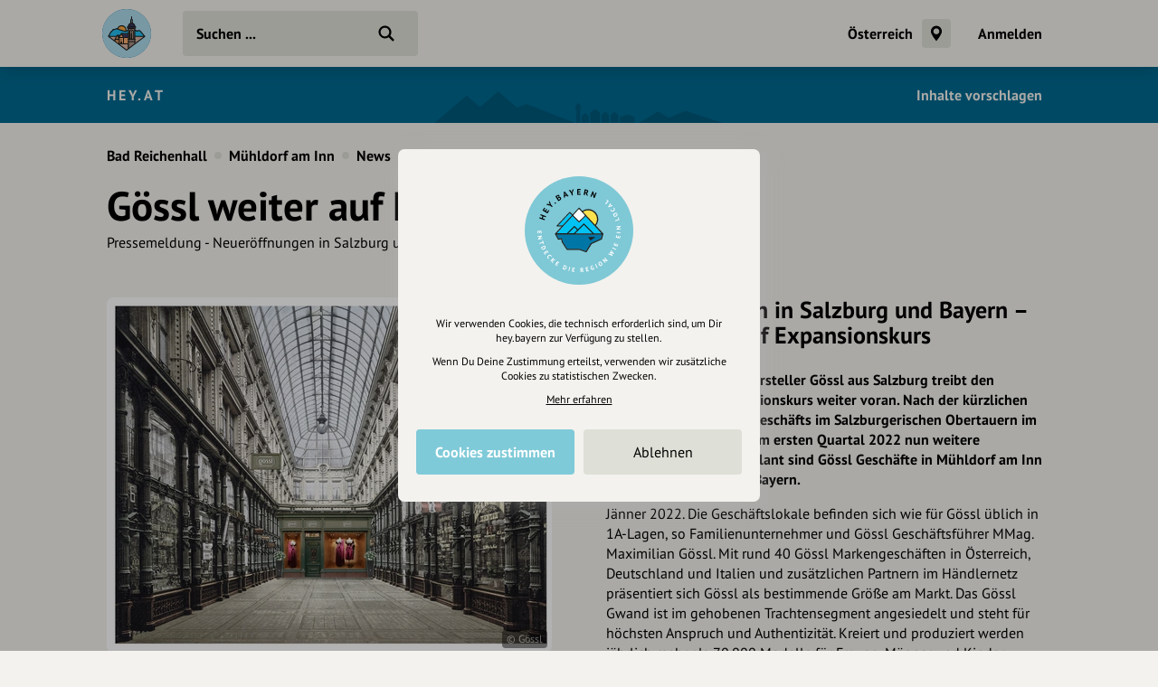

--- FILE ---
content_type: text/html; charset=UTF-8
request_url: https://hey.at/neueroeffnungen-in-salzburg-und-bayern-goessl-weiter-auf-expansionskurs
body_size: 8218
content:
<!DOCTYPE html>
<html lang="de">
<head>
    <meta charset="UTF-8">
    <meta name="viewport" content="width=device-width, initial-scale=1.0, maximum-scale=1.0, user-scalable=no">
    <meta name="csrf-param" content="_csrf">
<meta name="csrf-token" content="HaWG5B6AHjwcrBEnPGpuLvDrCq09Rvd4IeFFPS2GbzFylvWLK-p0UX6aPGIFNQxmuqpS51t0lRRr0hwMev8FZg==">
    <title>Gössl weiter auf Expansionskurs</title>
    <link rel="canonical" href="https://hey.at/neueroeffnungen-in-salzburg-und-bayern-goessl-weiter-auf-expansionskurs">
    <link rel="stylesheet" href="/css/site.min.css?1677604029">
        <script src="/js/lazysizes.min.js" async></script>
    <link rel="icon" type="image/png" href="/images/favicon/192x192.png" sizes="192x192">
    <link rel="icon" type="image/png" href="/images/favicon/96x96.png" sizes="96x96">
    <link rel="apple-touch-icon" href="/images/favicon/apple-touch-icon.png">
    <link rel="manifest" href="/manifest.json">
    <meta name="robots" content="noindex, noimageindex">
<meta name="description" content="">
<meta property="og:image" content="https://cdn.hey.bayern/standard/455/HlKdAi4f.jpg">
<meta property="og:image:width" content="2126">
<meta property="og:image:height" content="1697">
<meta name="twitter:image" content="https://cdn.hey.bayern/standard/455/HlKdAi4f.jpg">
<meta name="og:title" content="Gössl weiter auf Expansionskurs">
<meta name="og:description" content="">
<meta name="og:type" content="website">
<meta name="twitter:card" content="summary_large_image">
<meta name="twitter:title" content="Gössl weiter auf Expansionskurs">
<meta name="twitter:description" content="">
<link href="https://cdn.hey.bayern/standard/455/HlKdAi4f.jpg" rel="image_src"></head>
<body class="theme-bg init has-portal">
<header class="navbar-wrap navbar-shadow collapse theme-bg">
    <div class="container">
        <div class="navbar row">
            <a href="/" class="navbar-logo theme-hover" style="background-color:#006990">
                                    <img src="/images/portals/traunstein-logo.svg" alt>
                                    <svg viewBox="0 0 100 100" class="hidden">
                    <g id="logo">
                                                    <path class="logo-sun fill-bg" d="M54.5 24.5l17.8 19.1s6.5-10.7 0-17.9-17.8-1.2-17.8-1.2z"/>
                            <path class="logo-lake fill-alt" d="M18.3 56.2H82L80.4 62l-13.8 6.3-7 11.1-8.8-3.1-17.2-.1-6.4-9.8-.9-4.2-1.4-.8-3.4.6z"/>
                            <path class="logo-mountains fill-alt" d="M18.7 54.7l22.1-24.1 8.5 8.5 1.4.1 8.3-8.4 22.2 23.9z"/>
                            <g fill="#000">
                                <path d="M65.8 64.6l7.2-4.9-10.5.2z"/>
                                <path d="M83.8 55.3c0-.2-.1-.3-.2-.4v-.1l-10.3-11c2.1-2.5 3.3-5.6 3.3-8.9 0-7.7-6.3-14-14-14-2.9 0-5.7.9-8.1 2.6l-4.1-4.4c-.1-.2-.4-.2-.6-.2-.2 0-.4.1-.6.3l-8.4 9.2-3.3-3.4c-.1-.1-.3-.2-.6-.2-.2 0-.4.1-.6.2L18.8 43.7c-.2.2-.3.6-.1.8.1.3.4.5.7.5l6.1.1-9 9.9c-.1.1-.1.2-.2.3v.5l4.1 7.4c.2.3.5.4.8.4l3.6-.6.8 3.8c0 .1.1.2.1.3l6.7 10.3c.1.2.4.4.7.4h17.2l9.2 3.3h.3c.3 0 .5-.1.7-.4l6.9-11.1 14-6.3c.2-.1.4-.3.4-.5l1.9-7.1c.1-.1.1-.3.1-.4zM62.5 22.5C69.4 22.5 75 28 75 34.9c0 2.8-1 5.6-2.8 7.8l-16.7-18c2.1-1.4 4.5-2.2 7-2.2zm-12.7-1.7l8.2 8.8-8 8-8.1-8.2 7.9-8.6zM21.1 43.5l15.8-16.8 2.8 2.8-12.9 14h-5.7zm29.4-4.2l8.5-8.5 22.2 23.9H70.7L57.2 41.2c-.3-.3-.8-.3-1.1 0L48.3 49l-4.4-4.4c-.3-.3-.8-.3-1.1 0l-10 10H18.7l22.1-24.1 8.6 8.7c.4.4.8.4 1.1.1zM35 54.7l8.3-8.3 3.8 3.8-4.5 4.5H35zm21.6-11.8l11.8 11.8H44.8l11.8-11.8zM80.4 62l-13.9 6.3c-.1.1-.3.2-.3.3l-6.7 10.8-8.8-3.1H33.6l-6.4-9.9-1-4.4c-.1-.4-.5-.7-.9-.6l-3.8.6-3.2-5.7H82L80.4 62z"/>
                            </g>
                            <path class="logo-mountains fill-alt" d="M21.1 43.5h5.8l12.8-14-2.8-2.8z"/>
                            <path class="logo-snow fill-bg" d="M41.9 29.5l7.9-8.7 8.2 8.9-8 7.9z"/>
                                                </g>
                </svg>
            </a>
            <div class="flex">
                <form id="search" action="/suche" method="get" class="navbar-search">
                                            <input type="hidden" id="search-location" name="location" value="244">
                                            <input type="text" name="q" id="search-input" class="form-input navbar-input theme-btn" autocomplete="off" placeholder="Suchen ..." required>
                    <button type="submit" class="navbar-submit"></button>
                </form>
            </div>
            <nav>
                <ul class="navbar-nav row content-end">
                                                <li class="hidden block-xl">
                                <a href="/land/oesterreich" class="navbar-link">Österreich</a>
                            </li>
                            <li class="hidden block-xl">
                                <div class="portal-toggle theme-btn btn"></div>
                                <a href="https://hey.bayern" class="portal-link theme-btn btn" target="_blank">
                                    <div class="row">
                                        <svg viewBox="0 0 100 100" class="portal-logo portal-link-logo theme-alt">
                                            <use xlink:href="#logo">
                                        </svg>
                                        <div class="strong no-wrap">hey.bayern öffnen</div>
                                    </div>
                                </a>
                            </li>
                                                    <li class="hidden block-xl">
                            <a href="/account/login" class="navbar-link login-link">Anmelden</a>
                        </li>
                                            <li class="hidden-xl">
                        <a class="icon-big icon navbar-menu toggle" data-target="body" data-class="has-menu"></a>
                        <a class="icon-big icon icon-close ac-close hidden toggle"></a>
                    </li>
                </ul>
            </nav>
        </div>
    </div>
</header>
<aside class="aside columns theme-alt hidden-xl">
    <div class="aside-header navbar-shadow theme-alt">
        <div class="row">
                            <a href="/" class="navbar-logo theme-hover mr-20">
                    <svg viewBox="0 0 100 100">
                        <use xlink:href="#logo">
                    </svg>
                </a>
                <div class="flex text-right strong">
                    <a href="/account/login" class="login-link">Anmelden / Registrieren</a>
                </div>
                        </div>
    </div>
    <nav class="flex">
        <ul class="aside-nav">
                                    <li>
                            <a href="/inhalte-vorschlagen" class="row">
                                <div class="aside-nav-icon"></div>
                                <div class="aside-nav-text">Inhalte vorschlagen</div>
                            </a>
                        </li>
                                        <li>
                    <a href="https://hey.bayern" class="row no-xhr" target="_blank">
                        <svg viewBox="0 0 100 100" class="portal-logo portal-nav-logo theme-bg">
                            <use xlink:href="#logo">
                        </svg>
                        <div class="aside-nav-text">hey.bayern öffnen</div>
                    </a>
                </li>
                        </ul>
    </nav>
    <div class="p-20 row tiny strong">
        <div><a href="/helpdesk">Hilfe</a></div>
            </div>
</aside>
<div class="main-wrap ac-hidden">
            <div class="container">
            <div class="portal-header theme-alt" style="background-color:#006990;background-image:url(/images/portals/skyline-1.svg)">
                                    <style>.portal-content a{color:#F3F2EE!important}.portal-content a.active{border-color:#F3F2EE}</style>
                                    <div class="portal-content content justify-between row-md">
                    <a class="portal-name" href="/">
                        HEY.AT                    </a>
                                            <nav>
                            <ul class="navbar-nav hidden row-md">
                                                                    <li>
                                        <a href="/inhalte-vorschlagen" class="navbar-link">Inhalte vorschlagen</a>
                                    </li>
                                                                </ul>
                        </nav>
                                        </div>
            </div>
        </div>
            <main class="main">
                <div class="content container">
    <div class="grid">
        <script type="application/ld+json">{"@context":"http:\/\/schema.org","@type":"BreadcrumbList","itemListElement":[{"@type":"ListItem","position":1,"name":"Bad Reichenhall","item":"https:\/\/hey.at\/stadt\/bad-reichenhall"},{"@type":"ListItem","position":2,"name":"Mühldorf am Inn","item":"https:\/\/hey.at\/stadt\/muehldorf-am-inn"},{"@type":"ListItem","position":3,"name":"News","item":"https:\/\/hey.at\/stadt\/muehldorf-am-inn\/news"}]}</script><section class="col-12 small-sm">
            <div class="header-nav">
            <ul class="breadcrumbs row strong">
                <li class="breadcrumb block-md hidden"><a href="/stadt/bad-reichenhall">Bad Reichenhall</a></li><li class="breadcrumb-circle theme-alt block-md hidden"></li><li class="breadcrumb"><a href="/stadt/muehldorf-am-inn">Mühldorf am Inn</a></li><li class="breadcrumb-circle theme-alt"></li><li class="breadcrumb"><a href="/stadt/muehldorf-am-inn/news">News</a></li>            </ul>
        </div>
                <div class="header header-plain" id="t-1">
                                <h1><span class="header-title">Gössl weiter auf Expansionskurs</span></h1>
                                        <div class="text mt-5">
                        <p>Pressemeldung - Neueröffnungen in Salzburg und Bayern</p>                    </div>
                                                        </div>
        </section>
    <section class="col-6" id="s-2391998">
        <div class="section">
                                <div class="assets">
                            <div class="asset img-wrap" style="padding-top:79.82%">
        <picture>
                            <source data-srcset="https://cdn.hey.bayern/standard/asset-sm/455/HlKdAi4f.webp 492w,https://cdn.hey.bayern/standard/asset-md/455/HlKdAi4f.webp 670w,https://cdn.hey.bayern/standard/asset-xl/455/HlKdAi4f.webp 984w,https://cdn.hey.bayern/standard/asset-xl@2x/455/HlKdAi4f.webp 2088w" type="image/webp">
                        <img class="lazyload" alt="" data-src="https://cdn.hey.bayern/standard/asset-sm/455/HlKdAi4f.jpg" data-srcset="https://cdn.hey.bayern/standard/asset-sm/455/HlKdAi4f.jpg 492w,https://cdn.hey.bayern/standard/asset-md/455/HlKdAi4f.jpg 670w,https://cdn.hey.bayern/standard/asset-xl/455/HlKdAi4f.jpg 984w,https://cdn.hey.bayern/standard/asset-xl@2x/455/HlKdAi4f.jpg 2088w" data-sizes="auto">        </picture>
                    <div class="copyright"><p>© Gössl</p></div>
                </div>
                    </div>
                            </div>
            </section>
        <section class="col-6" id="s-2391999">
        <div class="section">
                                <header class="section-title">
                        <h2>Neueröffnungen in Salzburg und Bayern – Gössl weiter auf Expansionskurs</h2>
                    </header>
                                    <div class="text">
                    <p><strong>Der Premium Trachtenhersteller Gössl aus Salzburg treibt den eingeschlagenen Expansionskurs weiter voran. Nach der kürzlichen Eröffnung eines neuen Geschäfts im Salzburgerischen Obertauern im Dezember 2021 stehen im ersten Quartal 2022 nun weitere Neueröffnungen an. Geplant sind Gössl Geschäfte in Mühldorf am Inn und Bad Reichenhall in Bayern. </strong></p>
<p>Jänner 2022. Die Geschäftslokale befinden sich wie für Gössl üblich in 1A-Lagen, so Familienunternehmer und Gössl Geschäftsführer MMag. Maximilian Gössl. Mit rund 40 Gössl Markengeschäften in Österreich, Deutschland und Italien und zusätzlichen Partnern im Händlernetz präsentiert sich Gössl als bestimmende Größe am Markt. Das Gössl Gwand ist im gehobenen Trachtensegment angesiedelt und steht für höchsten Anspruch und Authentizität. Kreiert und produziert werden jährlich mehr als 70.000 Modelle für Frauen, Männer und Kinder. Accessoires wie Gürtel und Schuhe komplettieren das Sortiment.</p>                </div>
                        </div>
            </section>
        <section class="col-6" id="s-2392004">
        <div class="section">
                                <div class="assets">
                            <div class="asset asset-portrait img-wrap" style="width:68.33%">
        <picture>
                            <source data-srcset="https://cdn.hey.bayern/standard/asset-sm/455/7DqqMyv9.webp 492w,https://cdn.hey.bayern/standard/asset-md/455/7DqqMyv9.webp 670w,https://cdn.hey.bayern/standard/asset-xl/455/7DqqMyv9.webp 984w,https://cdn.hey.bayern/standard/asset-xl@2x/455/7DqqMyv9.webp 2088w" type="image/webp">
                        <img class="lazyload" alt="" data-src="https://cdn.hey.bayern/standard/asset-sm/455/7DqqMyv9.jpg" data-srcset="https://cdn.hey.bayern/standard/asset-sm/455/7DqqMyv9.jpg 492w,https://cdn.hey.bayern/standard/asset-md/455/7DqqMyv9.jpg 670w,https://cdn.hey.bayern/standard/asset-xl/455/7DqqMyv9.jpg 984w,https://cdn.hey.bayern/standard/asset-xl@2x/455/7DqqMyv9.jpg 2088w" data-sizes="auto">        </picture>
                    <div class="copyright"><p>© Gössl</p></div>
                </div>
                    </div>
                                    <div class="text">
                    <p>Porträt Maximilian Gössl</p>                </div>
                        </div>
            </section>
        <section class="col-6" id="s-2392001">
        <div class="section">
                            <div class="text">
                    <p>Ein zeitgemäßes Multi-Channel-Angebot bietet Kundinnen und Kunden vielfältige Informations- und Vertriebswege, darunter zahlreiche Gössl Geschäfte, das beliebte Gwandhaus Journal und der Gössl Online Shop. Trotz pandemiebedingter Rahmenbedingungen erfreut sich das Gössl Gwand nach wie vor großer Beliebtheit.</p>
<p>Mit den Neueröffnungen in <a href="/stadt/muehldorf-am-inn">Mühldorf</a> und <a href="/stadt/bad-reichenhall">Bad Reichenhall</a> im ersten Quartal des Jahres 2022 setzt Gössl die bereits vor der Pandemie eingeschlagene Expansion konsequent fort. „Als Familienunternehmen planen wir in größeren Zyklen und blicken zuversichtlich in die Zukunft. Wir suchen Franchisepartner, Filialleiter sowie Mitarbeiter für verschiedenste Bereiche im Unternehmen.“ so der Familienunternehmer in dritter Generation.</p>                </div>
                        </div>
            </section>
        <section class="col-6" id="s-2392005">
        <div class="section">
                                <div class="assets">
                            <div class="asset asset-portrait img-wrap" style="width:66.67%">
        <picture>
                            <source data-srcset="https://cdn.hey.bayern/standard/asset-sm/455/mSWZ9Syk.webp 492w,https://cdn.hey.bayern/standard/asset-md/455/mSWZ9Syk.webp 670w,https://cdn.hey.bayern/standard/asset-xl/455/mSWZ9Syk.webp 984w,https://cdn.hey.bayern/standard/asset-xl@2x/455/mSWZ9Syk.webp 2088w" type="image/webp">
                        <img class="lazyload" alt="" data-src="https://cdn.hey.bayern/standard/asset-sm/455/mSWZ9Syk.jpg" data-srcset="https://cdn.hey.bayern/standard/asset-sm/455/mSWZ9Syk.jpg 492w,https://cdn.hey.bayern/standard/asset-md/455/mSWZ9Syk.jpg 670w,https://cdn.hey.bayern/standard/asset-xl/455/mSWZ9Syk.jpg 984w,https://cdn.hey.bayern/standard/asset-xl@2x/455/mSWZ9Syk.jpg 2088w" data-sizes="auto">        </picture>
                    <div class="copyright"><p>Sarah Valentina Winkhaus © Christian Leopold</p></div>
                </div>
                    </div>
                            </div>
            </section>
        <section class="col-6" id="s-2392002">
        <div class="section">
                            <div class="text">
                    <p>Es gebe noch etliche Städte ohne schönes Trachtengeschäft, aber mit genügend Trachtenfreunden, so Gössl. „Wir wollen ein Potenzial von rund 100 Standorten im gesamten deutschsprachigen Alpenraum ausschöpfen. Gössl bietet eine bestens etablierte Premium-Marke mit hohen Standards, zahlreiche Services, eine eigene Gössl Akademie zur Fortbildung und die individuelle Betreuung durch einen Coach. Ein Franchisepartner agiert selbständig und ist doch nicht allein, weil er rundum unterstützt wird.“ erklärt Maximilian Gössl das praxiserprobte Geschäftsmodell. Das kommende Jahr steht für den Premiumtrachtenhersteller nicht nur im Zeichen der ambitionierten Unternehmenserweiterung, Gössl feiert auch sein 75-jähriges Jubiläum.</p>
<p>Interessierte Franchisenehmer finden mehr Information darüber, wie sie Teil der Gössl-Welt werden können, online unter <a href="https://www.goessl.com/mein-goessl" target="_blank" rel="noreferrer noopener">www.goessl.com/mein-goessl</a> .</p>                </div>
                        </div>
            </section>
        <section class="col-6" id="s-2392003">
        <div class="section">
                                <header class="section-title">
                        <h2>Kontakt</h2>
                    </header>
                        <div class="text">
        <table class="table-icons">
            <tbody>
                                <tr>
                            <td>
                    <div class="attribute-icon icon" style="background-image:url(/images/attributes/contact/website.svg)" title="Webseite"></div>
                </td>
                            <td>
                                    <a href="https://www.goessl.com/" target="_blank" rel="nofollow">goessl.com</a>
                                </td>
        </tr>
                    </tbody>
        </table>
    </div>
            </div>
            </section>
        <section class="col-6" id="s-2392000">
        <div class="section">
                                <header class="section-title">
                        <h2>Weiter stöbern</h2>
                    </header>
                    <ul class="grid m--5">
            <li class="p-5">
            <a href="/stadt/bad-reichenhall/news/freizeit-tourismus" class="btn theme-btn">Freizeit &amp; Tourismus</a>
        </li>
                <li class="p-5">
            <a href="/stadt/bad-reichenhall/news/einkaufen" class="btn theme-btn">Einkaufen</a>
        </li>
                <li class="p-5">
            <a href="/stadt/bad-reichenhall/news/bekleidung-schuhe-textil" class="btn theme-btn">Bekleidung, Schuhe &amp; Textil</a>
        </li>
                <li class="p-5">
            <a href="/stadt/bad-reichenhall/news/bekleidungsgeschaefte" class="btn theme-btn">Bekleidungsgeschäfte</a>
        </li>
                <li class="p-5">
            <a href="/stadt/bad-reichenhall/news/trachtenmodegeschaefte" class="btn theme-btn">Trachtenmodegeschäfte</a>
        </li>
                <li class="p-5">
            <a href="/stadt/bad-reichenhall/news/pressemeldungen" class="btn theme-btn">Pressemeldungen</a>
        </li>
        </ul>        </div>
            </section>
                <div class="col-12">
                <div class="section mt-20">
                    <div class="row-lg justify-between row-reverse">
                        <div class="row-lg">
                            <div class="row-lg">
                                <div class="strong text-center mr-20-lg">Eintrag teilen</div>
                                <div class="row justify-center m--5 mt-10 m-0-lg">
                                                                        <div class="p-5">
                                        <a href="https://www.facebook.com/share.php?u=https%3A%2F%2Fhey.at%2Fneueroeffnungen-in-salzburg-und-bayern-goessl-weiter-auf-expansionskurs" class="btn-icon btn-facebook" target="_blank" rel="nofollow noopener"></a>
                                    </div>
                                    <div class="p-5">
                                        <a href="https://twitter.com/intent/tweet?url=https%3A%2F%2Fhey.at%2Fneueroeffnungen-in-salzburg-und-bayern-goessl-weiter-auf-expansionskurs&via=hey_bayern&lang=de" class="btn-icon btn-twitter" target="_blank" rel="nofollow noopener"></a>
                                    </div>
                                    <div class="p-5">
                                        <a href="https://www.linkedin.com/shareArticle?mini=true&url=https%3A%2F%2Fhey.at%2Fneueroeffnungen-in-salzburg-und-bayern-goessl-weiter-auf-expansionskurs&source=heybayern" class="btn-icon btn-linkedin" target="_blank" rel="nofollow noopener"></a>
                                    </div>
                                </div>
                            </div>
                        </div>
                        <div class="mt-20 m-0-lg">
                            <div class="grid justify-center m--5">
                                                                    <div class="p-5">
                                        <a href="/vorschlag/221313" class="btn-icon-circle theme-btn row" rel="nofollow">
                                            <div class="flex strong">Änderungen vorschlagen</div>
                                            <div class="icon-circle" style="background-image: url(/images/site/edit.svg)"></div>
                                        </a>
                                    </div>
                                                                                                                                </div>
                        </div>
                    </div>
                </div>
            </div>
                </div>
</div>    </main>
</div>
    <div class="ac-hidden">
        <footer class="footer">
    <div class="content container">
        <div class="section">
            <div class="footer-inner row-lg">
                <div class="footer-nav grid-md">
                    <ul class="footer-menu">
                        <li class="footer-menu-title">Über Uns</li>
                        <li><a href="/ueber-uns">Über hey.bayern</a></li>
                        <li><a href="/story-vision">Story & Vision</a></li>
                        <li><a href="/koepfe">Die Köpfe</a></li>
                        <li><a href="/supporters">Unterstützer</a></li>
                    </ul>
                    <ul class="footer-menu">
                        <li class="footer-menu-title">Servus sagen</li>
                        <li><a href="/kontakt">Kontakt</a></li>
                        <li><a href="/helpdesk">Helpdesk / FAQ</a></li>
                    </ul>
                    <ul class="footer-menu">
                        <li class="footer-menu-title">Unterstütze uns</li>
                        <li><a href="/spenden">Spenden</a></li>
                        <li><a href="/partner-werden">Partner werden</a></li>
                        <li><a href="/crowdfunding">Crowdfunding</a></li>
                        <li><a href="/foerderungen">Förderungen</a></li>
                        <li><a href="/werbung">Werbemöglichkeiten</a></li>
                    </ul>
                    <ul class="footer-menu">
                        <li class="footer-menu-title">Rechtliches</li>
                        <li><a href="/impressum">Impressum</a></li>
                        <li><a href="/datenschutz">Datenschutz</a></li>
                        <li><a href="/agb">AGB</a></li>
                        <li><a class="cookie-reset">Cookies zurücksetzen</a></li>
                    </ul>
                    <ul class="footer-menu">
                        <li class="footer-menu-title">Presse</li>
                        <li><a href="/mediakit">Mediakit</a></li>
                        <li><a href="/presse-medien-anfragen">Presseanfragen</a></li>
                        <li><a href="/presse-medien-berichte">Presseberichte</a></li>
                    </ul>
                    <ul class="footer-menu">
                        <li class="footer-menu-title">Wir unterstützen Euch</li>
                        <li><a href="/inhaltserstellung-unterstuetzung">Fotografie & mehr</a></li>
                        <li><a href="/marketing-strategie-unterstuetzung">Marketing</a></li>
                        <li><a href="/design-branding-unterstuetzung">Design & Branding</a></li>
                        <li><a href="/anakin-unterstuetzung">Anakin Design</a></li>
                    </ul>
                </div>
                <div class="support row-md">
                    <div class="support-col">
                        <div class="support-header row">
                            <div>
                                <div class="support-icon icon"></div>
                            </div>
                            <div class="strong">Unterstütze<br>unsere Plattform</div>
                        </div>
                    </div>
                    <div class="support-col">
                        <div class="support-content">
                            <p>hey.bayern ist ein Projekt von uns für unsere Region und für alle, die uns besuchen wollen.</p>
                        </div>
                    </div>
                    <div class="support-col">
                        <div class="support-footer">
                            <a href="/inhalte-vorschlagen" class="support-btn">Inhalte vorschlagen</a>
                            <a href="/spenden" class="support-btn">Jetzt unterstützen</a>
                            <div class="support-legal">Wir können leider keine<br>Spendenquittung ausstellen.</div>
                        </div>
                    </div>
                </div>
            </div>
            <div class="bottom row-md">
                <div class="made-in-bavaria">
                    <img class="lazyload" data-src="/images/site/made-in-bavaria.svg" alt="Made in Bavaria">
                </div>
                <div class="bottom-logo">
                    <img class="lazyload" data-src="/images/site/logo-color.svg" alt>
                </div>
                <div class="bottom-social">
                    <div class="strong">Wir sind auch auf</div>
                    <ul class="bottom-social-row row">
                        <li>
                            <a href="https://www.facebook.com/hey.bayern.guide" target="_blank" rel="noopener" class="bottom-social-icon">
                                <img class="lazyload" data-src="/images/attributes/social/facebook.svg" alt="Facebook">
                            </a>
                        </li>
                        <li>
                            <a href="https://www.instagram.com/hey.bayern" target="_blank" rel="noopener" class="bottom-social-icon">
                                <img class="lazyload" data-src="/images/attributes/social/instagram.svg" alt="Instagram">
                            </a>
                        </li>
                        <li>
                            <a href="https://www.twitter.com/heybayern" target="_blank" rel="noopener" class="bottom-social-icon">
                                <img class="lazyload" data-src="/images/attributes/social/twitter.svg" alt="Twitter">
                            </a>
                        </li>
                        <li>
                            <a href="https://www.linkedin.com/company/heybayern" target="_blank" rel="noopener" class="bottom-social-icon">
                                <img class="lazyload" data-src="/images/attributes/social/linkedin.svg" alt="LinkedIn">
                            </a>
                        </li>
                    </ul>
                </div>
            </div>
        </div>
    </div>
</footer>
    </div>
    <div id="cc">
    <div class="cc-message modal">
        <div class="cc-logo hidden">
            <img src="/images/site/emblem-blue.svg" alt>
        </div>
        <div class="text-center">
            <div class="tiny">
                <p>Wir verwenden Cookies, die technisch erforderlich sind, um Dir hey.bayern zur Verfügung zu stellen.</p>
                <p class="mt-10">Wenn Du Deine Zustimmung erteilst, verwenden wir zusätzliche Cookies zu statistischen Zwecken.</p>
                <p class="mt-10">
                    <a href="/datenschutz?nocookie" target="_blank" rel="nofollow" style="text-decoration: underline;">Mehr erfahren</a>
                </p>
            </div>
            <div class="mt-20 row-md m--5">
                <div class="col-6 p-5">
                    <a class="btn cc-btn bg-brand text-white strong">Cookies zustimmen</a>
                </div>
                <div class="col-6 p-5">
                    <a class="btn cc-btn theme-btn" data-value="-1">Ablehnen</a>
                </div>
            </div>
        </div>
    </div>
</div>
<svg viewBox="0 0 38 52" class="hidden">
    <defs>
        <path id="pin" d="M19,1C9.1,1,1,8.6,1,18c0,3.7,1.2,6.8,3.1,9.8c0,0,0.5,0.9,0.7,1.2l10.7,19.9c0.7,1.3,2.1,2.1,3.5,2.1s2.8-0.8,3.5-2l10.7-19.9c0.2-0.3,0.5-1,0.5-1c1.4-2.9,3.3-6.4,3.3-10C37,8.6,28.9,1,19,1z"/>
        <path id="square" d="M30.9,1H6.7C3.5,1,1,3.6,1,6.9v32.5c0,3.2,2.5,5.9,5.7,5.9h5.6l5.1,5.2c0.8,0.9,2.4,0.9,3.2,0l5.1-5.2h5.6c3.1,0,5.7-2.6,5.7-5.9V6.9C36.6,3.6,34.1,1,30.9,1z"/>
        <path id="location" d="M19,1C9.1,1,1,8.6,1,18c0,3.7,1.2,6.8,3.1,9.8c0,0,0.5,0.9,0.7,1.2l10.7,19.9c0.7,1.3,2.1,2.1,3.5,2.1s2.8-0.8,3.5-2l10.7-19.9c0.2-0.3,0.5-1,0.5-1c1.4-2.9,3.3-6.4,3.3-10C37,8.6,28.9,1,19,1z M19,24.7c-3.6,0-6.5-3-6.5-6.6s2.9-6.6,6.5-6.6s6.5,3,6.5,6.6S22.6,24.7,19,24.7z"/>
    </defs>
</svg>
<a class="menu-close overlay hidden toggle" data-target="body" data-class="has-menu"></a>
<script src="/js/jquery.min.js"></script>
<script src="/js/site.min.js?1678266353"></script>
<script>const hey=new Router({"csrfToken":"HaWG5B6AHjwcrBEnPGpuLvDrCq09Rvd4IeFFPS2GbzFylvWLK-p0UX6aPGIFNQxmuqpS51t0lRRr0hwMev8FZg==","oaProject":"api-hey-bayern","oaApiKey":"CPSIGMAU-EMWGM3HU-4OSSFEFD","trackingId":["G-LQFQFVKRPB","UA-162464707-1","G-NPHE3H4XKW"],"cookieDomain":".hey.at"});
hey.loadJsOnEvent(["/js/autocomplete.js@10.2.7/autoComplete.min.js?1665137626","/js/search.min.js?1657710255"],'initSearch','click','#search-input');</script></body>
</html>


--- FILE ---
content_type: image/svg+xml
request_url: https://hey.at/images/portals/skyline-1.svg
body_size: 481
content:
<svg xmlns="http://www.w3.org/2000/svg" width="320px" height="35px" viewBox="0 0 320 35"><path opacity="0.15" fill-rule="evenodd" clip-rule="evenodd" d="M213.5,25.6l8,2.7V35h-16.4v-6.7	L213.5,25.6z M199.4,22.6l4.2,3.6V35H195v-8.9L199.4,22.6z M189.2,22.6l4.2,3.6V35h-8.6v-8.9L189.2,22.6z M178,19.4l5.3,4.4V35h-11	V23.8L178,19.4z M167,24l3.8,3.2V35H163v-7.8L167,24z M159.2,12.4l3,3.8v3.2h-0.8V35h-4.6V19.4H156v-3.2L159.2,12.4z M277.6,21.5	L319.8,35H227l0,0H226l21.5-12.8l11.7,7L277.6,21.5z M70.7,0l21.1,18.1l10.4-4.1L156,35H48.6l0,0H0.2L35.7,4.6l14.8,12.6l6.5-5.5	l3.3-2.8L70.7,0z"/></svg>